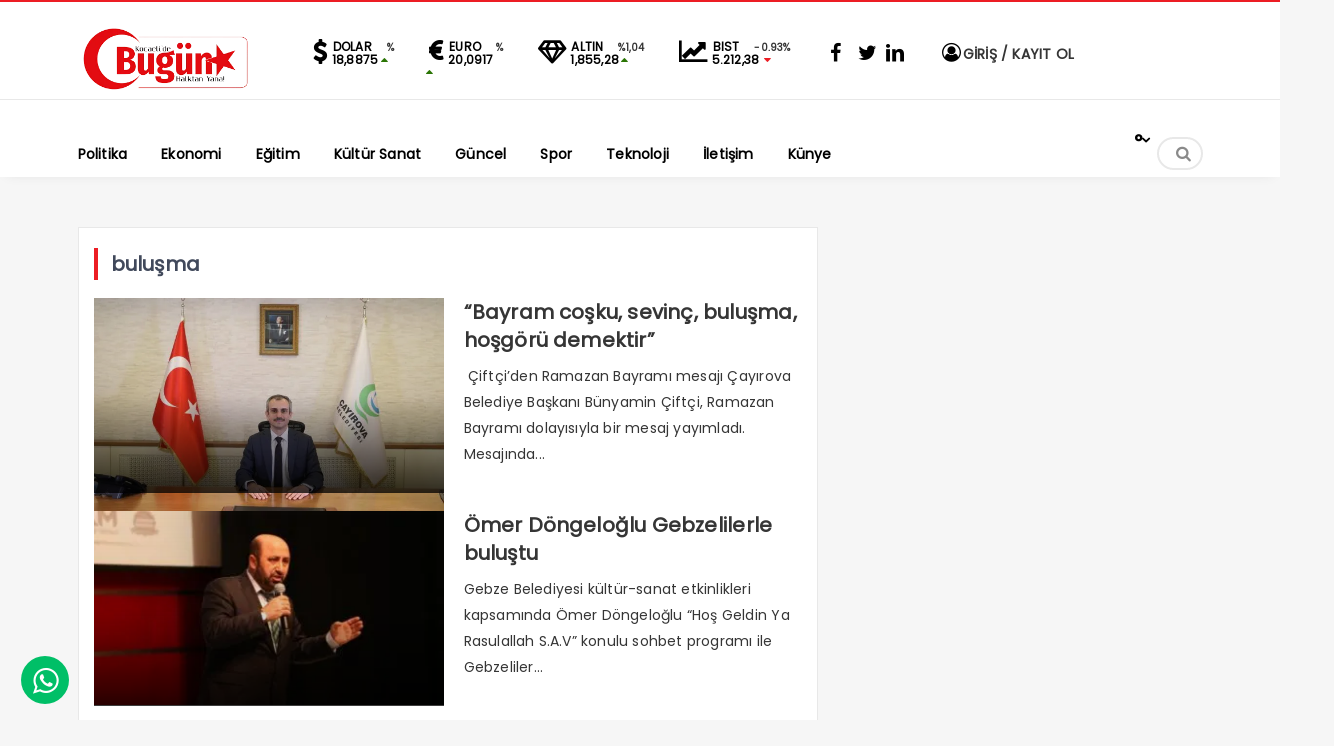

--- FILE ---
content_type: text/html; charset=UTF-8
request_url: https://www.kocaelidebugun.com/tag/bulusma
body_size: 16850
content:
<!DOCTYPE html>
<html lang="tr"><head><meta charset="UTF-8" /><script>if(navigator.userAgent.match(/MSIE|Internet Explorer/i)||navigator.userAgent.match(/Trident\/7\..*?rv:11/i)){var href=document.location.href;if(!href.match(/[?&]nowprocket/)){if(href.indexOf("?")==-1){if(href.indexOf("#")==-1){document.location.href=href+"?nowprocket=1"}else{document.location.href=href.replace("#","?nowprocket=1#")}}else{if(href.indexOf("#")==-1){document.location.href=href+"&nowprocket=1"}else{document.location.href=href.replace("#","&nowprocket=1#")}}}}</script><script>class RocketLazyLoadScripts{constructor(){this.triggerEvents=["keydown","mousedown","mousemove","touchmove","touchstart","touchend","wheel"],this.userEventHandler=this._triggerListener.bind(this),this.touchStartHandler=this._onTouchStart.bind(this),this.touchMoveHandler=this._onTouchMove.bind(this),this.touchEndHandler=this._onTouchEnd.bind(this),this.clickHandler=this._onClick.bind(this),this.interceptedClicks=[],window.addEventListener("pageshow",t=>{this.persisted=t.persisted}),window.addEventListener("DOMContentLoaded",()=>{this._preconnect3rdParties()}),this.delayedScripts={normal:[],async:[],defer:[]},this.trash=[],this.allJQueries=[]}_addUserInteractionListener(t){if(document.hidden){t._triggerListener();return}this.triggerEvents.forEach(e=>window.addEventListener(e,t.userEventHandler,{passive:!0})),window.addEventListener("touchstart",t.touchStartHandler,{passive:!0}),window.addEventListener("mousedown",t.touchStartHandler),document.addEventListener("visibilitychange",t.userEventHandler)}_removeUserInteractionListener(){this.triggerEvents.forEach(t=>window.removeEventListener(t,this.userEventHandler,{passive:!0})),document.removeEventListener("visibilitychange",this.userEventHandler)}_onTouchStart(t){"HTML"!==t.target.tagName&&(window.addEventListener("touchend",this.touchEndHandler),window.addEventListener("mouseup",this.touchEndHandler),window.addEventListener("touchmove",this.touchMoveHandler,{passive:!0}),window.addEventListener("mousemove",this.touchMoveHandler),t.target.addEventListener("click",this.clickHandler),this._renameDOMAttribute(t.target,"onclick","rocket-onclick"),this._pendingClickStarted())}_onTouchMove(t){window.removeEventListener("touchend",this.touchEndHandler),window.removeEventListener("mouseup",this.touchEndHandler),window.removeEventListener("touchmove",this.touchMoveHandler,{passive:!0}),window.removeEventListener("mousemove",this.touchMoveHandler),t.target.removeEventListener("click",this.clickHandler),this._renameDOMAttribute(t.target,"rocket-onclick","onclick"),this._pendingClickFinished()}_onTouchEnd(t){window.removeEventListener("touchend",this.touchEndHandler),window.removeEventListener("mouseup",this.touchEndHandler),window.removeEventListener("touchmove",this.touchMoveHandler,{passive:!0}),window.removeEventListener("mousemove",this.touchMoveHandler)}_onClick(t){t.target.removeEventListener("click",this.clickHandler),this._renameDOMAttribute(t.target,"rocket-onclick","onclick"),this.interceptedClicks.push(t),t.preventDefault(),t.stopPropagation(),t.stopImmediatePropagation(),this._pendingClickFinished()}_replayClicks(){window.removeEventListener("touchstart",this.touchStartHandler,{passive:!0}),window.removeEventListener("mousedown",this.touchStartHandler),this.interceptedClicks.forEach(t=>{t.target.dispatchEvent(new MouseEvent("click",{view:t.view,bubbles:!0,cancelable:!0}))})}_waitForPendingClicks(){return new Promise(t=>{this._isClickPending?this._pendingClickFinished=t:t()})}_pendingClickStarted(){this._isClickPending=!0}_pendingClickFinished(){this._isClickPending=!1}_renameDOMAttribute(t,e,r){t.hasAttribute&&t.hasAttribute(e)&&(event.target.setAttribute(r,event.target.getAttribute(e)),event.target.removeAttribute(e))}_triggerListener(){this._removeUserInteractionListener(this),"loading"===document.readyState?document.addEventListener("DOMContentLoaded",this._loadEverythingNow.bind(this)):this._loadEverythingNow()}_preconnect3rdParties(){let t=[];document.querySelectorAll("script[type=rocketlazyloadscript]").forEach(e=>{if(e.hasAttribute("src")){let r=new URL(e.src).origin;r!==location.origin&&t.push({src:r,crossOrigin:e.crossOrigin||"module"===e.getAttribute("data-rocket-type")})}}),t=[...new Map(t.map(t=>[JSON.stringify(t),t])).values()],this._batchInjectResourceHints(t,"preconnect")}async _loadEverythingNow(){this.lastBreath=Date.now(),this._delayEventListeners(this),this._delayJQueryReady(this),this._handleDocumentWrite(),this._registerAllDelayedScripts(),this._preloadAllScripts(),await this._loadScriptsFromList(this.delayedScripts.normal),await this._loadScriptsFromList(this.delayedScripts.defer),await this._loadScriptsFromList(this.delayedScripts.async);try{await this._triggerDOMContentLoaded(),await this._triggerWindowLoad()}catch(t){console.error(t)}window.dispatchEvent(new Event("rocket-allScriptsLoaded")),this._waitForPendingClicks().then(()=>{this._replayClicks()}),this._emptyTrash()}_registerAllDelayedScripts(){document.querySelectorAll("script[type=rocketlazyloadscript]").forEach(t=>{t.hasAttribute("data-rocket-src")?t.hasAttribute("async")&&!1!==t.async?this.delayedScripts.async.push(t):t.hasAttribute("defer")&&!1!==t.defer||"module"===t.getAttribute("data-rocket-type")?this.delayedScripts.defer.push(t):this.delayedScripts.normal.push(t):this.delayedScripts.normal.push(t)})}async _transformScript(t){return new Promise((await this._littleBreath(),navigator.userAgent.indexOf("Firefox/")>0||""===navigator.vendor)?e=>{let r=document.createElement("script");[...t.attributes].forEach(t=>{let e=t.nodeName;"type"!==e&&("data-rocket-type"===e&&(e="type"),"data-rocket-src"===e&&(e="src"),r.setAttribute(e,t.nodeValue))}),t.text&&(r.text=t.text),r.hasAttribute("src")?(r.addEventListener("load",e),r.addEventListener("error",e)):(r.text=t.text,e());try{t.parentNode.replaceChild(r,t)}catch(i){e()}}:async e=>{function r(){t.setAttribute("data-rocket-status","failed"),e()}try{let i=t.getAttribute("data-rocket-type"),n=t.getAttribute("data-rocket-src");t.text,i?(t.type=i,t.removeAttribute("data-rocket-type")):t.removeAttribute("type"),t.addEventListener("load",function r(){t.setAttribute("data-rocket-status","executed"),e()}),t.addEventListener("error",r),n?(t.removeAttribute("data-rocket-src"),t.src=n):t.src="data:text/javascript;base64,"+window.btoa(unescape(encodeURIComponent(t.text)))}catch(s){r()}})}async _loadScriptsFromList(t){let e=t.shift();return e&&e.isConnected?(await this._transformScript(e),this._loadScriptsFromList(t)):Promise.resolve()}_preloadAllScripts(){this._batchInjectResourceHints([...this.delayedScripts.normal,...this.delayedScripts.defer,...this.delayedScripts.async],"preload")}_batchInjectResourceHints(t,e){var r=document.createDocumentFragment();t.forEach(t=>{let i=t.getAttribute&&t.getAttribute("data-rocket-src")||t.src;if(i){let n=document.createElement("link");n.href=i,n.rel=e,"preconnect"!==e&&(n.as="script"),t.getAttribute&&"module"===t.getAttribute("data-rocket-type")&&(n.crossOrigin=!0),t.crossOrigin&&(n.crossOrigin=t.crossOrigin),t.integrity&&(n.integrity=t.integrity),r.appendChild(n),this.trash.push(n)}}),document.head.appendChild(r)}_delayEventListeners(t){let e={};function r(t,r){!function t(r){!e[r]&&(e[r]={originalFunctions:{add:r.addEventListener,remove:r.removeEventListener},eventsToRewrite:[]},r.addEventListener=function(){arguments[0]=i(arguments[0]),e[r].originalFunctions.add.apply(r,arguments)},r.removeEventListener=function(){arguments[0]=i(arguments[0]),e[r].originalFunctions.remove.apply(r,arguments)});function i(t){return e[r].eventsToRewrite.indexOf(t)>=0?"rocket-"+t:t}}(t),e[t].eventsToRewrite.push(r)}function i(t,e){let r=t[e];Object.defineProperty(t,e,{get:()=>r||function(){},set(i){t["rocket"+e]=r=i}})}r(document,"DOMContentLoaded"),r(window,"DOMContentLoaded"),r(window,"load"),r(window,"pageshow"),r(document,"readystatechange"),i(document,"onreadystatechange"),i(window,"onload"),i(window,"onpageshow")}_delayJQueryReady(t){let e;function r(r){if(r&&r.fn&&!t.allJQueries.includes(r)){r.fn.ready=r.fn.init.prototype.ready=function(e){return t.domReadyFired?e.bind(document)(r):document.addEventListener("rocket-DOMContentLoaded",()=>e.bind(document)(r)),r([])};let i=r.fn.on;r.fn.on=r.fn.init.prototype.on=function(){if(this[0]===window){function t(t){return t.split(" ").map(t=>"load"===t||0===t.indexOf("load.")?"rocket-jquery-load":t).join(" ")}"string"==typeof arguments[0]||arguments[0]instanceof String?arguments[0]=t(arguments[0]):"object"==typeof arguments[0]&&Object.keys(arguments[0]).forEach(e=>{delete Object.assign(arguments[0],{[t(e)]:arguments[0][e]})[e]})}return i.apply(this,arguments),this},t.allJQueries.push(r)}e=r}r(window.jQuery),Object.defineProperty(window,"jQuery",{get:()=>e,set(t){r(t)}})}async _triggerDOMContentLoaded(){this.domReadyFired=!0,await this._littleBreath(),document.dispatchEvent(new Event("rocket-DOMContentLoaded")),await this._littleBreath(),window.dispatchEvent(new Event("rocket-DOMContentLoaded")),await this._littleBreath(),document.dispatchEvent(new Event("rocket-readystatechange")),await this._littleBreath(),document.rocketonreadystatechange&&document.rocketonreadystatechange()}async _triggerWindowLoad(){await this._littleBreath(),window.dispatchEvent(new Event("rocket-load")),await this._littleBreath(),window.rocketonload&&window.rocketonload(),await this._littleBreath(),this.allJQueries.forEach(t=>t(window).trigger("rocket-jquery-load")),await this._littleBreath();let t=new Event("rocket-pageshow");t.persisted=this.persisted,window.dispatchEvent(t),await this._littleBreath(),window.rocketonpageshow&&window.rocketonpageshow({persisted:this.persisted})}_handleDocumentWrite(){let t=new Map;document.write=document.writeln=function(e){let r=document.currentScript;r||console.error("WPRocket unable to document.write this: "+e);let i=document.createRange(),n=r.parentElement,s=t.get(r);void 0===s&&(s=r.nextSibling,t.set(r,s));let a=document.createDocumentFragment();i.setStart(a,0),a.appendChild(i.createContextualFragment(e)),n.insertBefore(a,s)}}async _littleBreath(){Date.now()-this.lastBreath>45&&(await this._requestAnimFrame(),this.lastBreath=Date.now())}async _requestAnimFrame(){return document.hidden?new Promise(t=>setTimeout(t)):new Promise(t=>requestAnimationFrame(t))}_emptyTrash(){this.trash.forEach(t=>t.remove())}static run(){let t=new RocketLazyLoadScripts;t._addUserInteractionListener(t)}}RocketLazyLoadScripts.run();</script>

<meta name="viewport" content="width=device-width, initial-scale=1" />
<meta name="theme-color" content="#ec1d24" />
	
<title>  buluşma - Kocaelide Bugün</title><link rel="preload" as="style" href="https://fonts.googleapis.com/css2?family=Poppins&#038;display=swap" /><link rel="stylesheet" href="https://fonts.googleapis.com/css2?family=Poppins&#038;display=swap" media="print" onload="this.media='all'" /><noscript><link rel="stylesheet" href="https://fonts.googleapis.com/css2?family=Poppins&#038;display=swap" /></noscript><link rel="stylesheet" href="https://www.kocaelidebugun.com/wp-content/cache/min/1/3c775c420dbaad2e9726d3bcedfd4aee.css" media="all" data-minify="1" />

	
<!--<script type="rocketlazyloadscript">
WebFontConfig = {
    google: { families: [ 'Poppins:400,600,700:latin,latin-ext&display=swap','Poppins:400,400i,600,700:latin,latin-ext&display=swap' ] }
  };
</script>-->
<link rel="shortcut icon" href="https://www.kocaelidebugun.com/wp-content/uploads/bu-gun.ico" type="image/x-icon" /><link rel="dns-prefetch" href="https://www.google-analytics.com"/>

<link rel="alternate" type="application/rss+xml" title="Kocaelide Bugün RSS Feed" href="https://www.kocaelidebugun.com/feed" />
<link rel="pingback" href="https://www.kocaelidebugun.com/xmlrpc.php" />
<!--[if lt IE 9]><script src="https://www.kocaelidebugun.com/wp-content/themes/vadieslem/js/html5.js"></script><![endif]-->
<script type="rocketlazyloadscript" data-minify="1" data-rocket-src="https://www.kocaelidebugun.com/wp-content/cache/min/1/wp-content/themes/vadieslem/js/jquery.js?ver=1739841222" defer></script>
<script type="rocketlazyloadscript" async data-rocket-src="https://pagead2.googlesyndication.com/pagead/js/adsbygoogle.js?client=ca-pub-6902081295373886"
     crossorigin="anonymous"></script><meta name='robots' content='max-image-preview:large' />
	<style>img:is([sizes="auto" i], [sizes^="auto," i]) { contain-intrinsic-size: 3000px 1500px }</style>
	<link href='https://fonts.gstatic.com' crossorigin rel='preconnect' />
<link rel="alternate" type="application/rss+xml" title="Kocaelide Bugün &raquo; buluşma etiket akışı" href="https://www.kocaelidebugun.com/tag/bulusma/feed" />

<style id='TemaVadisi_custom_css-inline-css' type='text/css'>
body {font-family:'Poppins', sans-serif;font-size:16px;}a {font-family:'Poppins', sans-serif;}.yazar .adi, .yazar_adi, .yz_devami, .gazete_sayfalari .active, .gunluklist .aktif .nsayi, .gunluklist .aktif .nbas, .kalan_vakit .digit, .kalan_vakit .dash_title {color:#ec1d24;}h1, h2, h3, h4, h5, h6 {font-family:'Poppins', serif;}textarea:active, textarea:focus, .cat_baslik h1, .yanbaslik, .single_title h1, .ilgili_bas, .gazete_title, .sablon_title, .ligAdi {border-color:#ec1d24 !important;}.gazete-link, .sayfalama .page-numbers.current, .sayfalama .page-numbers:hover, .yazikat a, #girisyap h3.kayit, .yazisayfalama .current, .yazisayfalama a:hover, .vakitmenu-container, .head_gmenu ul>li:hover, .head_gmenu ul>li:hover a, .head_gmenu ul>li:hover i, .head_gmenu ul>li:hover strong {background-color:#ec1d24;}input[type=text]:active, input[type=url]:active, input[type=tel]:active, input[type=email]:active,input[type=search]:active, input[type=text]:focus, input[type=url]:focus, input[type=tel]:focus, input[type=email]:focus, input[type=search]:focus, input[type=password]:focus,[type="number"]:hover {border-color:#ec1d24 !important;}#head {background-color:#ffffff;}.hava_durumu select {background-color:#ffffff;}#navmenu a {font-family:'Poppins', serif;color:#444444;}#navmenu a:hover {color:#ec1d24 !important;}.sf-menu a:hover {border-top-color:#ec1d24;}.commentlist li.comment-author-admin .fn:before {color:#ec1d24;}.comment-pagination .page-numbers:hover, .comment-pagination .current {background:#ec1d24;}.kanal_list li.active, .kanal_list li:hover {border-left-color:#ec1d24;background:#fff;}#footer {background:#fff;color:#353535;}#footer a {color:#353535;}#yukari {background:#ec1d24;}#yukari:hover .icon-up {color:#ec1d24;}
</style>

<style id='classic-theme-styles-inline-css' type='text/css'>
/*! This file is auto-generated */
.wp-block-button__link{color:#fff;background-color:#32373c;border-radius:9999px;box-shadow:none;text-decoration:none;padding:calc(.667em + 2px) calc(1.333em + 2px);font-size:1.125em}.wp-block-file__button{background:#32373c;color:#fff;text-decoration:none}
</style>
<style id='global-styles-inline-css' type='text/css'>
:root{--wp--preset--aspect-ratio--square: 1;--wp--preset--aspect-ratio--4-3: 4/3;--wp--preset--aspect-ratio--3-4: 3/4;--wp--preset--aspect-ratio--3-2: 3/2;--wp--preset--aspect-ratio--2-3: 2/3;--wp--preset--aspect-ratio--16-9: 16/9;--wp--preset--aspect-ratio--9-16: 9/16;--wp--preset--color--black: #000000;--wp--preset--color--cyan-bluish-gray: #abb8c3;--wp--preset--color--white: #ffffff;--wp--preset--color--pale-pink: #f78da7;--wp--preset--color--vivid-red: #cf2e2e;--wp--preset--color--luminous-vivid-orange: #ff6900;--wp--preset--color--luminous-vivid-amber: #fcb900;--wp--preset--color--light-green-cyan: #7bdcb5;--wp--preset--color--vivid-green-cyan: #00d084;--wp--preset--color--pale-cyan-blue: #8ed1fc;--wp--preset--color--vivid-cyan-blue: #0693e3;--wp--preset--color--vivid-purple: #9b51e0;--wp--preset--gradient--vivid-cyan-blue-to-vivid-purple: linear-gradient(135deg,rgba(6,147,227,1) 0%,rgb(155,81,224) 100%);--wp--preset--gradient--light-green-cyan-to-vivid-green-cyan: linear-gradient(135deg,rgb(122,220,180) 0%,rgb(0,208,130) 100%);--wp--preset--gradient--luminous-vivid-amber-to-luminous-vivid-orange: linear-gradient(135deg,rgba(252,185,0,1) 0%,rgba(255,105,0,1) 100%);--wp--preset--gradient--luminous-vivid-orange-to-vivid-red: linear-gradient(135deg,rgba(255,105,0,1) 0%,rgb(207,46,46) 100%);--wp--preset--gradient--very-light-gray-to-cyan-bluish-gray: linear-gradient(135deg,rgb(238,238,238) 0%,rgb(169,184,195) 100%);--wp--preset--gradient--cool-to-warm-spectrum: linear-gradient(135deg,rgb(74,234,220) 0%,rgb(151,120,209) 20%,rgb(207,42,186) 40%,rgb(238,44,130) 60%,rgb(251,105,98) 80%,rgb(254,248,76) 100%);--wp--preset--gradient--blush-light-purple: linear-gradient(135deg,rgb(255,206,236) 0%,rgb(152,150,240) 100%);--wp--preset--gradient--blush-bordeaux: linear-gradient(135deg,rgb(254,205,165) 0%,rgb(254,45,45) 50%,rgb(107,0,62) 100%);--wp--preset--gradient--luminous-dusk: linear-gradient(135deg,rgb(255,203,112) 0%,rgb(199,81,192) 50%,rgb(65,88,208) 100%);--wp--preset--gradient--pale-ocean: linear-gradient(135deg,rgb(255,245,203) 0%,rgb(182,227,212) 50%,rgb(51,167,181) 100%);--wp--preset--gradient--electric-grass: linear-gradient(135deg,rgb(202,248,128) 0%,rgb(113,206,126) 100%);--wp--preset--gradient--midnight: linear-gradient(135deg,rgb(2,3,129) 0%,rgb(40,116,252) 100%);--wp--preset--font-size--small: 13px;--wp--preset--font-size--medium: 20px;--wp--preset--font-size--large: 36px;--wp--preset--font-size--x-large: 42px;--wp--preset--spacing--20: 0.44rem;--wp--preset--spacing--30: 0.67rem;--wp--preset--spacing--40: 1rem;--wp--preset--spacing--50: 1.5rem;--wp--preset--spacing--60: 2.25rem;--wp--preset--spacing--70: 3.38rem;--wp--preset--spacing--80: 5.06rem;--wp--preset--shadow--natural: 6px 6px 9px rgba(0, 0, 0, 0.2);--wp--preset--shadow--deep: 12px 12px 50px rgba(0, 0, 0, 0.4);--wp--preset--shadow--sharp: 6px 6px 0px rgba(0, 0, 0, 0.2);--wp--preset--shadow--outlined: 6px 6px 0px -3px rgba(255, 255, 255, 1), 6px 6px rgba(0, 0, 0, 1);--wp--preset--shadow--crisp: 6px 6px 0px rgba(0, 0, 0, 1);}:where(.is-layout-flex){gap: 0.5em;}:where(.is-layout-grid){gap: 0.5em;}body .is-layout-flex{display: flex;}.is-layout-flex{flex-wrap: wrap;align-items: center;}.is-layout-flex > :is(*, div){margin: 0;}body .is-layout-grid{display: grid;}.is-layout-grid > :is(*, div){margin: 0;}:where(.wp-block-columns.is-layout-flex){gap: 2em;}:where(.wp-block-columns.is-layout-grid){gap: 2em;}:where(.wp-block-post-template.is-layout-flex){gap: 1.25em;}:where(.wp-block-post-template.is-layout-grid){gap: 1.25em;}.has-black-color{color: var(--wp--preset--color--black) !important;}.has-cyan-bluish-gray-color{color: var(--wp--preset--color--cyan-bluish-gray) !important;}.has-white-color{color: var(--wp--preset--color--white) !important;}.has-pale-pink-color{color: var(--wp--preset--color--pale-pink) !important;}.has-vivid-red-color{color: var(--wp--preset--color--vivid-red) !important;}.has-luminous-vivid-orange-color{color: var(--wp--preset--color--luminous-vivid-orange) !important;}.has-luminous-vivid-amber-color{color: var(--wp--preset--color--luminous-vivid-amber) !important;}.has-light-green-cyan-color{color: var(--wp--preset--color--light-green-cyan) !important;}.has-vivid-green-cyan-color{color: var(--wp--preset--color--vivid-green-cyan) !important;}.has-pale-cyan-blue-color{color: var(--wp--preset--color--pale-cyan-blue) !important;}.has-vivid-cyan-blue-color{color: var(--wp--preset--color--vivid-cyan-blue) !important;}.has-vivid-purple-color{color: var(--wp--preset--color--vivid-purple) !important;}.has-black-background-color{background-color: var(--wp--preset--color--black) !important;}.has-cyan-bluish-gray-background-color{background-color: var(--wp--preset--color--cyan-bluish-gray) !important;}.has-white-background-color{background-color: var(--wp--preset--color--white) !important;}.has-pale-pink-background-color{background-color: var(--wp--preset--color--pale-pink) !important;}.has-vivid-red-background-color{background-color: var(--wp--preset--color--vivid-red) !important;}.has-luminous-vivid-orange-background-color{background-color: var(--wp--preset--color--luminous-vivid-orange) !important;}.has-luminous-vivid-amber-background-color{background-color: var(--wp--preset--color--luminous-vivid-amber) !important;}.has-light-green-cyan-background-color{background-color: var(--wp--preset--color--light-green-cyan) !important;}.has-vivid-green-cyan-background-color{background-color: var(--wp--preset--color--vivid-green-cyan) !important;}.has-pale-cyan-blue-background-color{background-color: var(--wp--preset--color--pale-cyan-blue) !important;}.has-vivid-cyan-blue-background-color{background-color: var(--wp--preset--color--vivid-cyan-blue) !important;}.has-vivid-purple-background-color{background-color: var(--wp--preset--color--vivid-purple) !important;}.has-black-border-color{border-color: var(--wp--preset--color--black) !important;}.has-cyan-bluish-gray-border-color{border-color: var(--wp--preset--color--cyan-bluish-gray) !important;}.has-white-border-color{border-color: var(--wp--preset--color--white) !important;}.has-pale-pink-border-color{border-color: var(--wp--preset--color--pale-pink) !important;}.has-vivid-red-border-color{border-color: var(--wp--preset--color--vivid-red) !important;}.has-luminous-vivid-orange-border-color{border-color: var(--wp--preset--color--luminous-vivid-orange) !important;}.has-luminous-vivid-amber-border-color{border-color: var(--wp--preset--color--luminous-vivid-amber) !important;}.has-light-green-cyan-border-color{border-color: var(--wp--preset--color--light-green-cyan) !important;}.has-vivid-green-cyan-border-color{border-color: var(--wp--preset--color--vivid-green-cyan) !important;}.has-pale-cyan-blue-border-color{border-color: var(--wp--preset--color--pale-cyan-blue) !important;}.has-vivid-cyan-blue-border-color{border-color: var(--wp--preset--color--vivid-cyan-blue) !important;}.has-vivid-purple-border-color{border-color: var(--wp--preset--color--vivid-purple) !important;}.has-vivid-cyan-blue-to-vivid-purple-gradient-background{background: var(--wp--preset--gradient--vivid-cyan-blue-to-vivid-purple) !important;}.has-light-green-cyan-to-vivid-green-cyan-gradient-background{background: var(--wp--preset--gradient--light-green-cyan-to-vivid-green-cyan) !important;}.has-luminous-vivid-amber-to-luminous-vivid-orange-gradient-background{background: var(--wp--preset--gradient--luminous-vivid-amber-to-luminous-vivid-orange) !important;}.has-luminous-vivid-orange-to-vivid-red-gradient-background{background: var(--wp--preset--gradient--luminous-vivid-orange-to-vivid-red) !important;}.has-very-light-gray-to-cyan-bluish-gray-gradient-background{background: var(--wp--preset--gradient--very-light-gray-to-cyan-bluish-gray) !important;}.has-cool-to-warm-spectrum-gradient-background{background: var(--wp--preset--gradient--cool-to-warm-spectrum) !important;}.has-blush-light-purple-gradient-background{background: var(--wp--preset--gradient--blush-light-purple) !important;}.has-blush-bordeaux-gradient-background{background: var(--wp--preset--gradient--blush-bordeaux) !important;}.has-luminous-dusk-gradient-background{background: var(--wp--preset--gradient--luminous-dusk) !important;}.has-pale-ocean-gradient-background{background: var(--wp--preset--gradient--pale-ocean) !important;}.has-electric-grass-gradient-background{background: var(--wp--preset--gradient--electric-grass) !important;}.has-midnight-gradient-background{background: var(--wp--preset--gradient--midnight) !important;}.has-small-font-size{font-size: var(--wp--preset--font-size--small) !important;}.has-medium-font-size{font-size: var(--wp--preset--font-size--medium) !important;}.has-large-font-size{font-size: var(--wp--preset--font-size--large) !important;}.has-x-large-font-size{font-size: var(--wp--preset--font-size--x-large) !important;}
:where(.wp-block-post-template.is-layout-flex){gap: 1.25em;}:where(.wp-block-post-template.is-layout-grid){gap: 1.25em;}
:where(.wp-block-columns.is-layout-flex){gap: 2em;}:where(.wp-block-columns.is-layout-grid){gap: 2em;}
:root :where(.wp-block-pullquote){font-size: 1.5em;line-height: 1.6;}
</style>



<style id='wp-polls-inline-css' type='text/css'>
.wp-polls .pollbar {
	margin: 1px;
	font-size: 6px;
	line-height: 8px;
	height: 8px;
	background: #cc0000;
	border: 1px solid #cc0000;
}

</style>
<style id='akismet-widget-style-inline-css' type='text/css'>

			.a-stats {
				--akismet-color-mid-green: #357b49;
				--akismet-color-white: #fff;
				--akismet-color-light-grey: #f6f7f7;

				max-width: 350px;
				width: auto;
			}

			.a-stats * {
				all: unset;
				box-sizing: border-box;
			}

			.a-stats strong {
				font-weight: 600;
			}

			.a-stats a.a-stats__link,
			.a-stats a.a-stats__link:visited,
			.a-stats a.a-stats__link:active {
				background: var(--akismet-color-mid-green);
				border: none;
				box-shadow: none;
				border-radius: 8px;
				color: var(--akismet-color-white);
				cursor: pointer;
				display: block;
				font-family: -apple-system, BlinkMacSystemFont, 'Segoe UI', 'Roboto', 'Oxygen-Sans', 'Ubuntu', 'Cantarell', 'Helvetica Neue', sans-serif;
				font-weight: 500;
				padding: 12px;
				text-align: center;
				text-decoration: none;
				transition: all 0.2s ease;
			}

			/* Extra specificity to deal with TwentyTwentyOne focus style */
			.widget .a-stats a.a-stats__link:focus {
				background: var(--akismet-color-mid-green);
				color: var(--akismet-color-white);
				text-decoration: none;
			}

			.a-stats a.a-stats__link:hover {
				filter: brightness(110%);
				box-shadow: 0 4px 12px rgba(0, 0, 0, 0.06), 0 0 2px rgba(0, 0, 0, 0.16);
			}

			.a-stats .count {
				color: var(--akismet-color-white);
				display: block;
				font-size: 1.5em;
				line-height: 1.4;
				padding: 0 13px;
				white-space: nowrap;
			}
		
</style>
<style id='rocket-lazyload-inline-css' type='text/css'>
.rll-youtube-player{position:relative;padding-bottom:56.23%;height:0;overflow:hidden;max-width:100%;}.rll-youtube-player:focus-within{outline: 2px solid currentColor;outline-offset: 5px;}.rll-youtube-player iframe{position:absolute;top:0;left:0;width:100%;height:100%;z-index:100;background:0 0}.rll-youtube-player img{bottom:0;display:block;left:0;margin:auto;max-width:100%;width:100%;position:absolute;right:0;top:0;border:none;height:auto;-webkit-transition:.4s all;-moz-transition:.4s all;transition:.4s all}.rll-youtube-player img:hover{-webkit-filter:brightness(75%)}.rll-youtube-player .play{height:100%;width:100%;left:0;top:0;position:absolute;background:url(https://www.kocaelidebugun.com/wp-content/plugins/wp-rocket/assets/img/youtube.png) no-repeat center;background-color: transparent !important;cursor:pointer;border:none;}
</style>
<script type="rocketlazyloadscript" data-rocket-src="https://www.kocaelidebugun.com/wp-includes/js/tinymce/tinymce.min.js" id="wp-tinymce-root-js" defer></script>
<script type="rocketlazyloadscript" data-rocket-src="https://www.kocaelidebugun.com/wp-includes/js/tinymce/plugins/compat3x/plugin.min.js" id="wp-tinymce-js" defer></script>
<script type="rocketlazyloadscript">document.createElement( "picture" );if(!window.HTMLPictureElement && document.addEventListener) {window.addEventListener("DOMContentLoaded", function() {var s = document.createElement("script");s.src = "https://www.kocaelidebugun.com/wp-content/plugins/webp-express/js/picturefill.min.js";document.body.appendChild(s);});}</script><link rel="icon" href="https://www.kocaelidebugun.com/wp-content/uploads/cropped-w-logo-blue-1-32x32.png" sizes="32x32" />
<link rel="icon" href="https://www.kocaelidebugun.com/wp-content/uploads/cropped-w-logo-blue-1-192x192.png" sizes="192x192" />
<link rel="apple-touch-icon" href="https://www.kocaelidebugun.com/wp-content/uploads/cropped-w-logo-blue-1-180x180.png" />
<meta name="msapplication-TileImage" content="https://www.kocaelidebugun.com/wp-content/uploads/cropped-w-logo-blue-1-270x270.png" />
		<style type="text/css" id="wp-custom-css">
			.anamanset .haberimg {
    max-height: 411px;
}		</style>
		<noscript><style id="rocket-lazyload-nojs-css">.rll-youtube-player, [data-lazy-src]{display:none !important;}</style></noscript></head>
<body class="archive tag tag-bulusma tag-2066">
<!--<div class="loader-wrapper">
	<span class="loader">
		<span class="loader-inner"></span>
	</span>
</div>-->
<header id="head">
<div class="container">
	<div class="row">
	<div class="col-12">
		<div class="headerust">
		<div id="logo">
<div>	<a href="https://www.kocaelidebugun.com" title="Kocaelide Bugün">
		<picture><source data-lazy-srcset="https://www.kocaelidebugun.com/wp-content/webp-express/webp-images/uploads/Mel-removebg-preview-removebg-preview.png.webp" type="image/webp"><img src="data:image/svg+xml,%3Csvg%20xmlns='http://www.w3.org/2000/svg'%20viewBox='0%200%200%200'%3E%3C/svg%3E" alt="Kocaelide Bugün" class="webpexpress-processed" data-lazy-src="https://www.kocaelidebugun.com/wp-content/uploads/Mel-removebg-preview-removebg-preview.png"><noscript><img src="https://www.kocaelidebugun.com/wp-content/uploads/Mel-removebg-preview-removebg-preview.png" alt="Kocaelide Bugün" class="webpexpress-processed"></noscript></picture>
	</a>
</div>		</div>
			<div class="head_kurlar mbdn">
			<div class="kuritem"><span class="kurAdi dolar">DOLAR</span><span class="kuricon">%</span><span class="kurTl">18,8875<i class="icon-up-dir"></i></span></div><div class="kuritem"><span class="kurAdi euro">EURO</span><span class="kuricon">%</span><span class="kurTl">20,0917<i class="icon-up-dir"></i></span></div><div class="kuritem"><span class="kurAdi altin">ALTIN</span><span class="kuricon">%1,04</span><span class="kurTl">1,855,28<i class="icon-up-dir"></i></span></div><div class="kuritem"><span class="kurAdi bist">BIST</span><span class="kuricon">-0.93%</span><span class="kurTl">5.212,38<i class="icon-down-dir"></i></span></div>
		</div>
				<div class="head_sosyal mbdn">
			<div class="sosyal_profil"><a href="https://www.facebook.com/kocaelidebugun" target="_blank"><i class="icon-facebook"></i></a><a href="https://twitter.com/kocaelidebugun" target="_blank"><i class="icon-twitter"></i></a><a href="https://www.linkedin.com/kocaelidebugun" target="_blank"><i class="icon-linkedin-1"></i></a></div>		</div>
				<div class="head_uyeol mbdn">
			<ul>
	<li>
	<a class="girisyap" href="#girisyap"><i class="icon-user-circle-o"></i>  GİRİŞ / KAYIT OL</a>
	</li>
</ul>		</div>
			</div>

	<a class="mobnav_bar" href="#"><div>MENÜ</div></a>
	<div class="mobil_menu">
		<div class="head_uyeol">
			<ul>
	<li>
	<a class="girisyap" href="#girisyap"><i class="icon-user-circle-o"></i>  GİRİŞ / KAYIT OL</a>
	</li>
</ul>		</div>
		<div class="hava_durumlari">
	<div class="hava-durum">
		<i class="wi-"></i>
		<div class="d-flex flex-column">
			<div class="hava-sehir">
				<span></span>
			</div>
			<div class="derece-status">
				<span class="hava-derece">°</span>
				<span class="hava-status"></span>
			</div>
		</div>
	</div>
	<div class="tumsehirler" style="opacity:0;transform:translateY(18px);visibility:hidden;">
		<input type="text" placeholder="Şehir ismi girin" id="sehirara" />
		<ol class="sehir_ol">
			<li onclick="getWeather(1)">Adana</li>
			<li onclick="getWeather(2)">Adıyaman</li>
			<li onclick="getWeather(3)">Afyonkarahisar</li>
			<li onclick="getWeather(4)">Ağrı</li>
			<li onclick="getWeather(5)">Amasya</li>
			<li onclick="getWeather(6)">Ankara</li>
			<li onclick="getWeather(7)">Antalya</li>
			<li onclick="getWeather(8)">Artvin</li>
			<li onclick="getWeather(9)">Aydın</li>
			<li onclick="getWeather(10)">Balıkesir</li>
			<li onclick="getWeather(11)">Bilecik</li>
			<li onclick="getWeather(12)">Bingöl</li>
			<li onclick="getWeather(13)">Bitlis</li>
			<li onclick="getWeather(14)">Bolu</li>
			<li onclick="getWeather(15)">Burdur</li>
			<li onclick="getWeather(16)">Bursa</li>
			<li onclick="getWeather(17)">Çanakkale</li>
			<li onclick="getWeather(18)">Çankırı</li>
			<li onclick="getWeather(19)">Çorum</li>
			<li onclick="getWeather(20)">Denizli</li>
			<li onclick="getWeather(21)">Diyarbakır</li>
			<li onclick="getWeather(22)">Edirne</li>
			<li onclick="getWeather(23)">Elazığ</li>
			<li onclick="getWeather(24)">Erzincan</li>
			<li onclick="getWeather(25)">Erzurum</li>
			<li onclick="getWeather(26)">Eskişehir</li>
			<li onclick="getWeather(27)">Gaziantep</li>
			<li onclick="getWeather(28)">Giresun</li>
			<li onclick="getWeather(29)">Gümüşhane</li>
			<li onclick="getWeather(30)">Hakkâri</li>
			<li onclick="getWeather(31)">Hatay</li>
			<li onclick="getWeather(32)">Isparta</li>
			<li onclick="getWeather(33)">Mersin</li>
			<li onclick="getWeather(34)">istanbul</li>
			<li onclick="getWeather(35)">izmir</li>
			<li onclick="getWeather(36)">Kars</li>
			<li onclick="getWeather(37)">Kastamonu</li>
			<li onclick="getWeather(38)">Kayseri</li>
			<li onclick="getWeather(39)">Kırklareli</li>
			<li onclick="getWeather(40)">Kırşehir</li>
			<li onclick="getWeather(41)">Kocaeli</li>
			<li onclick="getWeather(42)">Konya</li>
			<li onclick="getWeather(43)">Kütahya</li>
			<li onclick="getWeather(44)">Malatya</li>
			<li onclick="getWeather(45)">Manisa</li>
			<li onclick="getWeather(46)">Kahramanmaraş</li>
			<li onclick="getWeather(47)">Mardin</li>
			<li onclick="getWeather(48)">Muğla</li>
			<li onclick="getWeather(49)">Muş</li>
			<li onclick="getWeather(50)">Nevşehir</li>
			<li onclick="getWeather(51)">Niğde</li>
			<li onclick="getWeather(52)">Ordu</li>
			<li onclick="getWeather(53)">Rize</li>
			<li onclick="getWeather(54)">Sakarya</li>
			<li onclick="getWeather(55)">Samsun</li>
			<li onclick="getWeather(56)">Siirt</li>
			<li onclick="getWeather(57)">Sinop</li>
			<li onclick="getWeather(58)">Sivas</li>
			<li onclick="getWeather(59)">Tekirdağ</li>
			<li onclick="getWeather(60)">Tokat</li>
			<li onclick="getWeather(61)">Trabzon</li>
			<li onclick="getWeather(62)">Tunceli</li>
			<li onclick="getWeather(63)">Şanlıurfa</li>
			<li onclick="getWeather(64)">Uşak</li>
			<li onclick="getWeather(65)">Van</li>
			<li onclick="getWeather(66)">Yozgat</li>
			<li onclick="getWeather(67)">Zonguldak</li>
			<li onclick="getWeather(68)">Aksaray</li>
			<li onclick="getWeather(69)">Bayburt</li>
			<li onclick="getWeather(70)">Karaman</li>
			<li onclick="getWeather(71)">Kırıkkale</li>
			<li onclick="getWeather(72)">Batman</li>
			<li onclick="getWeather(73)">Şırnak</li>
			<li onclick="getWeather(74)">Bartın</li>
			<li onclick="getWeather(75)">Ardahan</li>
			<li onclick="getWeather(76)">Iğdır</li>
			<li onclick="getWeather(77)">Yalova</li>
			<li onclick="getWeather(78)">Karabük</li>
			<li onclick="getWeather(79)">Kilis</li>
			<li onclick="getWeather(80)">Osmaniye</li>
			<li onclick="getWeather(81)">Düzce</li>
		</ol>
	</div>
</div>		<div class="head_kurlar">
			<div class="kuritem"><span class="kurAdi dolar">DOLAR</span><span class="kuricon">%</span><span class="kurTl">18,8875<i class="icon-up-dir"></i></span></div><div class="kuritem"><span class="kurAdi euro">EURO</span><span class="kuricon">%</span><span class="kurTl">20,0917<i class="icon-up-dir"></i></span></div><div class="kuritem"><span class="kurAdi altin">ALTIN</span><span class="kuricon">%1,04</span><span class="kurTl">1,855,28<i class="icon-up-dir"></i></span></div><div class="kuritem"><span class="kurAdi bist">BIST</span><span class="kuricon">-0.93%</span><span class="kurTl">5.212,38<i class="icon-down-dir"></i></span></div>
		</div>		
		<div class="clear"></div>
<ul id="menu-ust" class="sf-menu"><li class="menu-item current-menu-item current_page_item"><a href=https://www.kocaelidebugun.com/wp-admin/nav-menus.php>Yeni bir menü ayarlamak için tıklayınız.</a></li></ul>		<div class="head_sosyal">
			<div class="sosyal_profil"><a href="https://www.facebook.com/kocaelidebugun" target="_blank"><i class="icon-facebook"></i></a><a href="https://twitter.com/kocaelidebugun" target="_blank"><i class="icon-twitter"></i></a><a href="https://www.linkedin.com/kocaelidebugun" target="_blank"><i class="icon-linkedin-1"></i></a></div>		</div>
	</div>

		<div id="navmenu">
	<a class="stiky_logo" href="https://www.kocaelidebugun.com" title="Kocaelide Bugün">
		<picture><source data-lazy-srcset="https://www.kocaelidebugun.com/wp-content/webp-express/webp-images/uploads/Mel-removebg-preview-removebg-preview.png.webp" type="image/webp"><img src="data:image/svg+xml,%3Csvg%20xmlns='http://www.w3.org/2000/svg'%20viewBox='0%200%20100%200'%3E%3C/svg%3E" alt="Kocaelide Bugün" width="100" class="webpexpress-processed" data-lazy-src="https://www.kocaelidebugun.com/wp-content/uploads/Mel-removebg-preview-removebg-preview.png"><noscript><img src="https://www.kocaelidebugun.com/wp-content/uploads/Mel-removebg-preview-removebg-preview.png" alt="Kocaelide Bugün" width="100" class="webpexpress-processed"></noscript></picture>
	</a>
		<nav>
<ul id="anamenu" class="sf-menu"><li id="menu-item-61558" class="menu-item menu-item-type-taxonomy menu-item-object-category"><a href="https://www.kocaelidebugun.com/kategori/politika"><span>Politika</span></a></li>
<li id="menu-item-61559" class="menu-item menu-item-type-taxonomy menu-item-object-category"><a href="https://www.kocaelidebugun.com/kategori/ekonomi"><span>Ekonomi</span></a></li>
<li id="menu-item-61560" class="menu-item menu-item-type-taxonomy menu-item-object-category"><a href="https://www.kocaelidebugun.com/kategori/egitim"><span>Eğitim</span></a></li>
<li id="menu-item-61561" class="menu-item menu-item-type-taxonomy menu-item-object-category"><a href="https://www.kocaelidebugun.com/kategori/kultur-sanat"><span>Kültür Sanat</span></a></li>
<li id="menu-item-61562" class="menu-item menu-item-type-taxonomy menu-item-object-category"><a href="https://www.kocaelidebugun.com/kategori/guncel"><span>Güncel</span></a></li>
<li id="menu-item-61563" class="menu-item menu-item-type-taxonomy menu-item-object-category"><a href="https://www.kocaelidebugun.com/kategori/spor"><span>Spor</span></a></li>
<li id="menu-item-61564" class="menu-item menu-item-type-taxonomy menu-item-object-category"><a href="https://www.kocaelidebugun.com/kategori/teknoloji"><span>Teknoloji</span></a></li>
<li id="menu-item-61528" class="menu-item menu-item-type-post_type menu-item-object-page"><a href="https://www.kocaelidebugun.com/iletisim"><span>İletişim</span></a></li>
<li id="menu-item-61529" class="menu-item menu-item-type-post_type menu-item-object-page"><a href="https://www.kocaelidebugun.com/kunye"><span>Künye</span></a></li>
</ul><div class="mbdn">
	<div class="hava_durumlari">
	<div class="hava-durum">
		<i class="wi-"></i>
		<div class="d-flex flex-column">
			<div class="hava-sehir">
				<span></span>
			</div>
			<div class="derece-status">
				<span class="hava-derece">°</span>
				<span class="hava-status"></span>
			</div>
		</div>
	</div>
	<div class="tumsehirler" style="opacity:0;transform:translateY(18px);visibility:hidden;">
		<input type="text" placeholder="Şehir ismi girin" id="sehirara" />
		<ol class="sehir_ol">
			<li onclick="getWeather(1)">Adana</li>
			<li onclick="getWeather(2)">Adıyaman</li>
			<li onclick="getWeather(3)">Afyonkarahisar</li>
			<li onclick="getWeather(4)">Ağrı</li>
			<li onclick="getWeather(5)">Amasya</li>
			<li onclick="getWeather(6)">Ankara</li>
			<li onclick="getWeather(7)">Antalya</li>
			<li onclick="getWeather(8)">Artvin</li>
			<li onclick="getWeather(9)">Aydın</li>
			<li onclick="getWeather(10)">Balıkesir</li>
			<li onclick="getWeather(11)">Bilecik</li>
			<li onclick="getWeather(12)">Bingöl</li>
			<li onclick="getWeather(13)">Bitlis</li>
			<li onclick="getWeather(14)">Bolu</li>
			<li onclick="getWeather(15)">Burdur</li>
			<li onclick="getWeather(16)">Bursa</li>
			<li onclick="getWeather(17)">Çanakkale</li>
			<li onclick="getWeather(18)">Çankırı</li>
			<li onclick="getWeather(19)">Çorum</li>
			<li onclick="getWeather(20)">Denizli</li>
			<li onclick="getWeather(21)">Diyarbakır</li>
			<li onclick="getWeather(22)">Edirne</li>
			<li onclick="getWeather(23)">Elazığ</li>
			<li onclick="getWeather(24)">Erzincan</li>
			<li onclick="getWeather(25)">Erzurum</li>
			<li onclick="getWeather(26)">Eskişehir</li>
			<li onclick="getWeather(27)">Gaziantep</li>
			<li onclick="getWeather(28)">Giresun</li>
			<li onclick="getWeather(29)">Gümüşhane</li>
			<li onclick="getWeather(30)">Hakkâri</li>
			<li onclick="getWeather(31)">Hatay</li>
			<li onclick="getWeather(32)">Isparta</li>
			<li onclick="getWeather(33)">Mersin</li>
			<li onclick="getWeather(34)">istanbul</li>
			<li onclick="getWeather(35)">izmir</li>
			<li onclick="getWeather(36)">Kars</li>
			<li onclick="getWeather(37)">Kastamonu</li>
			<li onclick="getWeather(38)">Kayseri</li>
			<li onclick="getWeather(39)">Kırklareli</li>
			<li onclick="getWeather(40)">Kırşehir</li>
			<li onclick="getWeather(41)">Kocaeli</li>
			<li onclick="getWeather(42)">Konya</li>
			<li onclick="getWeather(43)">Kütahya</li>
			<li onclick="getWeather(44)">Malatya</li>
			<li onclick="getWeather(45)">Manisa</li>
			<li onclick="getWeather(46)">Kahramanmaraş</li>
			<li onclick="getWeather(47)">Mardin</li>
			<li onclick="getWeather(48)">Muğla</li>
			<li onclick="getWeather(49)">Muş</li>
			<li onclick="getWeather(50)">Nevşehir</li>
			<li onclick="getWeather(51)">Niğde</li>
			<li onclick="getWeather(52)">Ordu</li>
			<li onclick="getWeather(53)">Rize</li>
			<li onclick="getWeather(54)">Sakarya</li>
			<li onclick="getWeather(55)">Samsun</li>
			<li onclick="getWeather(56)">Siirt</li>
			<li onclick="getWeather(57)">Sinop</li>
			<li onclick="getWeather(58)">Sivas</li>
			<li onclick="getWeather(59)">Tekirdağ</li>
			<li onclick="getWeather(60)">Tokat</li>
			<li onclick="getWeather(61)">Trabzon</li>
			<li onclick="getWeather(62)">Tunceli</li>
			<li onclick="getWeather(63)">Şanlıurfa</li>
			<li onclick="getWeather(64)">Uşak</li>
			<li onclick="getWeather(65)">Van</li>
			<li onclick="getWeather(66)">Yozgat</li>
			<li onclick="getWeather(67)">Zonguldak</li>
			<li onclick="getWeather(68)">Aksaray</li>
			<li onclick="getWeather(69)">Bayburt</li>
			<li onclick="getWeather(70)">Karaman</li>
			<li onclick="getWeather(71)">Kırıkkale</li>
			<li onclick="getWeather(72)">Batman</li>
			<li onclick="getWeather(73)">Şırnak</li>
			<li onclick="getWeather(74)">Bartın</li>
			<li onclick="getWeather(75)">Ardahan</li>
			<li onclick="getWeather(76)">Iğdır</li>
			<li onclick="getWeather(77)">Yalova</li>
			<li onclick="getWeather(78)">Karabük</li>
			<li onclick="getWeather(79)">Kilis</li>
			<li onclick="getWeather(80)">Osmaniye</li>
			<li onclick="getWeather(81)">Düzce</li>
		</ol>
	</div>
</div></div>
	<div class="haberara">
<div class="ara_buton">
	<i class="icon-search"></i>
</div>
<div class="ara_form">
	<form class="search-form" action="/index.php" method="get" role="search">
		<input class="search-field" type="search" title="Aranacak kelimeyi yazınız" name="s" value="" placeholder="Aranacak kelimeyi yazınız">
		<button class="search-submit" type="submit"><i class="icon-search"></i></button>
		<input type="hidden" name="post_type" value="post" />
	</form>
</div>
</div>		</nav>
		</div>
	</div>
	</div>
</div>
</header>
<div id="arsivcontent">
	<div class="container">
		<div class="row">
			<div class="col-12 mb20">
			</div>
			<div class="col-12 col-lg-8">
				<div class="kategori_yazilari">
					<div class="cat_baslik">
						<h1>buluşma</h1>
					</div>
					<div class="row">
<article class="col-12">
	<div class="haber-post">
		<a href="https://www.kocaelidebugun.com/bayram-cosku-sevinc-bulusma-hosgoru-demektir-56473.html" rel="bookmark" class="post-link">
			<div class="postimg-wrap">
				<picture><source data-lazy-srcset="https://www.kocaelidebugun.com/wp-content/webp-express/webp-images/uploads/Başkan-Bünyamin-Çiftçi-e1562999682827.jpg.webp" type="image/webp"><img src="data:image/svg+xml,%3Csvg%20xmlns='http://www.w3.org/2000/svg'%20viewBox='0%200%200%200'%3E%3C/svg%3E" class="haberimg wp-post-image webpexpress-processed" alt="“Bayram coşku, sevinç, buluşma, hoşgörü demektir”" itemprop="image" decoding="async" fetchpriority="high" data-lazy-src="https://www.kocaelidebugun.com/wp-content/uploads/Başkan-Bünyamin-Çiftçi-e1562999682827.jpg"><noscript><img src="https://www.kocaelidebugun.com/wp-content/uploads/Başkan-Bünyamin-Çiftçi-e1562999682827.jpg" class="haberimg wp-post-image webpexpress-processed" alt="“Bayram coşku, sevinç, buluşma, hoşgörü demektir”" itemprop="image" decoding="async" fetchpriority="high"></noscript></picture>			</div>
			<span class="haber-content">
				<strong class="haber-baslik">&#8220;Bayram coşku, sevinç, buluşma, hoşgörü demektir&#8221;</strong>
				<strong class="haber-desc"> Çiftçi’den Ramazan Bayramı mesajı
Çayırova Belediye Başkanı Bünyamin Çiftçi, Ramazan Bayramı dolayısıyla bir mesaj yayımladı.

Mesajında...</strong>
			</span>
		</a>
	</div>
</article>
<article class="col-12">
	<div class="haber-post">
		<a href="https://www.kocaelidebugun.com/omer-dongeloglu-gebzelilerle-bulustu-13235.html" rel="bookmark" class="post-link">
			<div class="postimg-wrap">
				<picture><source data-lazy-srcset="https://www.kocaelidebugun.com/wp-content/webp-express/webp-images/uploads/donbghk-360x200.jpg.webp 360w, https://www.kocaelidebugun.com/wp-content/webp-express/webp-images/uploads/donbghk-720x400.jpg.webp 720w" sizes="(max-width: 360px) 100vw, 360px" type="image/webp"><img src="data:image/svg+xml,%3Csvg%20xmlns='http://www.w3.org/2000/svg'%20viewBox='0%200%200%200'%3E%3C/svg%3E" class="haberimg wp-post-image webpexpress-processed" alt="Ömer Döngeloğlu Gebzelilerle buluştu" itemprop="image" decoding="async" data-lazy-srcset="https://www.kocaelidebugun.com/wp-content/uploads/donbghk-360x200.jpg 360w, https://www.kocaelidebugun.com/wp-content/uploads/donbghk-720x400.jpg 720w" data-lazy-sizes="(max-width: 360px) 100vw, 360px" data-lazy-src="https://www.kocaelidebugun.com/wp-content/uploads/donbghk-360x200.jpg"><noscript><img src="https://www.kocaelidebugun.com/wp-content/uploads/donbghk-360x200.jpg" class="haberimg wp-post-image webpexpress-processed" alt="Ömer Döngeloğlu Gebzelilerle buluştu" itemprop="image" decoding="async" srcset="https://www.kocaelidebugun.com/wp-content/uploads/donbghk-360x200.jpg 360w, https://www.kocaelidebugun.com/wp-content/uploads/donbghk-720x400.jpg 720w" sizes="(max-width: 360px) 100vw, 360px"></noscript></picture>			</div>
			<span class="haber-content">
				<strong class="haber-baslik">Ömer Döngeloğlu Gebzelilerle buluştu</strong>
				<strong class="haber-desc">Gebze Belediyesi kültür-sanat etkinlikleri kapsamında Ömer Döngeloğlu “Hoş Geldin Ya Rasulallah S.A.V” konulu sohbet programı ile Gebzeliler...</strong>
			</span>
		</a>
	</div>
</article>
<article class="col-12">
	<div class="haber-post">
		<a href="https://www.kocaelidebugun.com/gtude-isletme-mezunlari-bir-araya-geldi-12984.html" rel="bookmark" class="post-link">
			<div class="postimg-wrap">
				<picture><source data-lazy-srcset="https://www.kocaelidebugun.com/wp-content/webp-express/webp-images/uploads/gtyuu-360x200.jpg.webp 360w, https://www.kocaelidebugun.com/wp-content/webp-express/webp-images/uploads/gtyuu-720x400.jpg.webp 720w" sizes="(max-width: 360px) 100vw, 360px" type="image/webp"><img src="data:image/svg+xml,%3Csvg%20xmlns='http://www.w3.org/2000/svg'%20viewBox='0%200%200%200'%3E%3C/svg%3E" class="haberimg wp-post-image webpexpress-processed" alt="GTÜ’de İşletme Mezunları Bir Araya Geldi" itemprop="image" decoding="async" data-lazy-srcset="https://www.kocaelidebugun.com/wp-content/uploads/gtyuu-360x200.jpg 360w, https://www.kocaelidebugun.com/wp-content/uploads/gtyuu-720x400.jpg 720w" data-lazy-sizes="(max-width: 360px) 100vw, 360px" data-lazy-src="https://www.kocaelidebugun.com/wp-content/uploads/gtyuu-360x200.jpg"><noscript><img src="https://www.kocaelidebugun.com/wp-content/uploads/gtyuu-360x200.jpg" class="haberimg wp-post-image webpexpress-processed" alt="GTÜ’de İşletme Mezunları Bir Araya Geldi" itemprop="image" decoding="async" srcset="https://www.kocaelidebugun.com/wp-content/uploads/gtyuu-360x200.jpg 360w, https://www.kocaelidebugun.com/wp-content/uploads/gtyuu-720x400.jpg 720w" sizes="(max-width: 360px) 100vw, 360px"></noscript></picture>			</div>
			<span class="haber-content">
				<strong class="haber-baslik">GTÜ&#8217;de İşletme Mezunları Bir Araya Geldi</strong>
				<strong class="haber-desc">GTÜ İşletme Fakültesi mezunlar hafta sonu düzenlenen "Mezunlar Buluşması" programında bir araya geldi. Çevre ve Şehircilik Eski Bakanı İdris...</strong>
			</span>
		</a>
	</div>
</article>
<article class="col-12">
	<div class="haber-post">
		<a href="https://www.kocaelidebugun.com/kosker-gebzeli-din-gorevlileriyle-bulustu-10763.html" rel="bookmark" class="post-link">
			<div class="postimg-wrap">
				<picture><source data-lazy-srcset="https://www.kocaelidebugun.com/wp-content/webp-express/webp-images/uploads/shu-360x200.jpg.webp" type="image/webp"><img src="data:image/svg+xml,%3Csvg%20xmlns='http://www.w3.org/2000/svg'%20viewBox='0%200%200%200'%3E%3C/svg%3E" class="haberimg wp-post-image webpexpress-processed" alt="Köşker Gebzeli din görevlileriyle buluştu" itemprop="image" decoding="async" data-lazy-src="https://www.kocaelidebugun.com/wp-content/uploads/shu-360x200.jpg"><noscript><img src="https://www.kocaelidebugun.com/wp-content/uploads/shu-360x200.jpg" class="haberimg wp-post-image webpexpress-processed" alt="Köşker Gebzeli din görevlileriyle buluştu" itemprop="image" decoding="async"></noscript></picture>			</div>
			<span class="haber-content">
				<strong class="haber-baslik">Köşker Gebzeli din görevlileriyle buluştu</strong>
				<strong class="haber-desc">Gebze Belediye Başkanı Adnan Köşker Gebzeli din görevlileri ile 15 Temmuz Milli İrade Kent Meydanında bulunan Sardunya Nikah Salonunda bir a...</strong>
			</span>
		</a>
	</div>
</article>
<article class="col-12">
	<div class="haber-post">
		<a href="https://www.kocaelidebugun.com/koto-komite-baskanlari-ile-bulustu-10094.html" rel="bookmark" class="post-link">
			<div class="postimg-wrap">
				<picture><source data-lazy-srcset="https://www.kocaelidebugun.com/wp-content/webp-express/webp-images/uploads/kolol-360x200.jpg.webp 360w, https://www.kocaelidebugun.com/wp-content/webp-express/webp-images/uploads/kolol-720x400.jpg.webp 720w" sizes="(max-width: 360px) 100vw, 360px" type="image/webp"><img src="data:image/svg+xml,%3Csvg%20xmlns='http://www.w3.org/2000/svg'%20viewBox='0%200%200%200'%3E%3C/svg%3E" class="haberimg wp-post-image webpexpress-processed" alt="KOTO Komite Başkanları ile Buluştu" itemprop="image" decoding="async" data-lazy-srcset="https://www.kocaelidebugun.com/wp-content/uploads/kolol-360x200.jpg 360w, https://www.kocaelidebugun.com/wp-content/uploads/kolol-720x400.jpg 720w" data-lazy-sizes="(max-width: 360px) 100vw, 360px" data-lazy-src="https://www.kocaelidebugun.com/wp-content/uploads/kolol-360x200.jpg"><noscript><img src="https://www.kocaelidebugun.com/wp-content/uploads/kolol-360x200.jpg" class="haberimg wp-post-image webpexpress-processed" alt="KOTO Komite Başkanları ile Buluştu" itemprop="image" decoding="async" srcset="https://www.kocaelidebugun.com/wp-content/uploads/kolol-360x200.jpg 360w, https://www.kocaelidebugun.com/wp-content/uploads/kolol-720x400.jpg 720w" sizes="(max-width: 360px) 100vw, 360px"></noscript></picture>			</div>
			<span class="haber-content">
				<strong class="haber-baslik">KOTO Komite Başkanları ile Buluştu</strong>
				<strong class="haber-desc">Kocaeli Ticaret Odası Başkanı Necmi Bulut, komite başkanlarıyla toplantıda bir araya geldi. Komite başkanlarının görüş ve önerileriyle zengi...</strong>
			</span>
		</a>
	</div>
</article>
<article class="col-12">
	<div class="haber-post">
		<a href="https://www.kocaelidebugun.com/osb-bolge-mudurleri-bir-araya-geldi-7135.html" rel="bookmark" class="post-link">
			<div class="postimg-wrap">
				<picture><source data-lazy-srcset="https://www.kocaelidebugun.com/wp-content/webp-express/webp-images/uploads/osbd-360x200.png.webp 360w, https://www.kocaelidebugun.com/wp-content/webp-express/webp-images/uploads/osbd-720x400.png.webp 720w" sizes="(max-width: 360px) 100vw, 360px" type="image/webp"><img src="data:image/svg+xml,%3Csvg%20xmlns='http://www.w3.org/2000/svg'%20viewBox='0%200%200%200'%3E%3C/svg%3E" class="haberimg wp-post-image webpexpress-processed" alt="OSB Bölge Müdürleri bir araya geldi" itemprop="image" decoding="async" data-lazy-srcset="https://www.kocaelidebugun.com/wp-content/uploads/osbd-360x200.png 360w, https://www.kocaelidebugun.com/wp-content/uploads/osbd-720x400.png 720w" data-lazy-sizes="(max-width: 360px) 100vw, 360px" data-lazy-src="https://www.kocaelidebugun.com/wp-content/uploads/osbd-360x200.png"><noscript><img src="https://www.kocaelidebugun.com/wp-content/uploads/osbd-360x200.png" class="haberimg wp-post-image webpexpress-processed" alt="OSB Bölge Müdürleri bir araya geldi" itemprop="image" decoding="async" srcset="https://www.kocaelidebugun.com/wp-content/uploads/osbd-360x200.png 360w, https://www.kocaelidebugun.com/wp-content/uploads/osbd-720x400.png 720w" sizes="(max-width: 360px) 100vw, 360px"></noscript></picture>			</div>
			<span class="haber-content">
				<strong class="haber-baslik">OSB Bölge Müdürleri bir araya geldi</strong>
				<strong class="haber-desc">Bilim, Sanayi ve Teknoloji İl Müdürlüğü tarafından, Organize Sanayi Bölgelerinin (OSB) sorunlarının görüşülmesi, çözümlerin önerilmesi ve bi...</strong>
			</span>
		</a>
	</div>
</article>
		<div class="col-12">
			<div class="sayfalama">
			</div>
		</div>
					</div>
				</div>
			</div>
			<div class="col-12 col-lg-4">
				<aside id="sidebar">
<div class="clear"></div>
</aside>			</div>
		</div>
	</div>
</div>
<footer id="footer">
	<div class="container">
		<div class="row">
			<div class="col-12">
				<div class="footer_line">
					<a href="https://www.kocaelidebugun.com" title="Kocaelide Bugün">
						<picture><source data-lazy-srcset="https://www.kocaelidebugun.com/wp-content/webp-express/webp-images/uploads/Mel-removebg-preview-removebg-preview.png.webp" type="image/webp"><img src="data:image/svg+xml,%3Csvg%20xmlns='http://www.w3.org/2000/svg'%20viewBox='0%200%200%200'%3E%3C/svg%3E" alt="Kocaelide Bugün" class="webpexpress-processed" data-lazy-src="https://www.kocaelidebugun.com/wp-content/uploads/Mel-removebg-preview-removebg-preview.png"><noscript><img src="https://www.kocaelidebugun.com/wp-content/uploads/Mel-removebg-preview-removebg-preview.png" alt="Kocaelide Bugün" class="webpexpress-processed"></noscript></picture>
						
					</a>
										<div class="sosyal_profil">
						<div class="sosyal_baslik">BİZİ TAKİP EDİN</div>
						<div class="sosyal_profil"><a href="https://www.facebook.com/kocaelidebugun" target="_blank"><i class="icon-facebook"></i></a><a href="https://twitter.com/kocaelidebugun" target="_blank"><i class="icon-twitter"></i></a><a href="https://www.linkedin.com/kocaelidebugun" target="_blank"><i class="icon-linkedin-1"></i></a></div>					</div>	
				</div>
				<div class="footer_line">
					<ul id="footermenu" class="footermenu"><li id="menu-item-369" class="menu-item menu-item-type-taxonomy menu-item-object-category menu-item-369"><a href="https://www.kocaelidebugun.com/kategori/guncel">Güncel</a></li>
<li id="menu-item-370" class="menu-item menu-item-type-taxonomy menu-item-object-category menu-item-370"><a href="https://www.kocaelidebugun.com/kategori/ekonomi">Ekonomi</a></li>
<li id="menu-item-371" class="menu-item menu-item-type-taxonomy menu-item-object-category menu-item-371"><a href="https://www.kocaelidebugun.com/kategori/dunya">Dünya</a></li>
<li id="menu-item-372" class="menu-item menu-item-type-taxonomy menu-item-object-category menu-item-372"><a href="https://www.kocaelidebugun.com/kategori/spor">Spor</a></li>
<li id="menu-item-373" class="menu-item menu-item-type-taxonomy menu-item-object-category menu-item-373"><a href="https://www.kocaelidebugun.com/kategori/politika">Politika</a></li>
<li id="menu-item-374" class="menu-item menu-item-type-taxonomy menu-item-object-category menu-item-374"><a href="https://www.kocaelidebugun.com/kategori/teknoloji">Teknoloji</a></li>
<li id="menu-item-561" class="menu-item menu-item-type-taxonomy menu-item-object-category menu-item-561"><a href="https://www.kocaelidebugun.com/kategori/magazin">Magazin</a></li>
<li id="menu-item-562" class="menu-item menu-item-type-taxonomy menu-item-object-category menu-item-562"><a href="https://www.kocaelidebugun.com/kategori/saglik">Sağlık</a></li>
<li id="menu-item-375" class="menu-item menu-item-type-taxonomy menu-item-object-category menu-item-375"><a href="https://www.kocaelidebugun.com/kategori/kultur-sanat">Kültür Sanat</a></li>
</ul>				</div>
				<div class="footer_line">
					<div class="copyright">
						<span style="vertical-align: inherit;"><span style="vertical-align: inherit;">©2025 Kocaelide Bugün</span></span>

&nbsp;					</div>
					<ul id="copyrightmenu" class="copyrightmenu"><li class="menu-item menu-item-type-taxonomy menu-item-object-category menu-item-61558"><a href="https://www.kocaelidebugun.com/kategori/politika">Politika</a></li>
<li class="menu-item menu-item-type-taxonomy menu-item-object-category menu-item-61559"><a href="https://www.kocaelidebugun.com/kategori/ekonomi">Ekonomi</a></li>
<li class="menu-item menu-item-type-taxonomy menu-item-object-category menu-item-61560"><a href="https://www.kocaelidebugun.com/kategori/egitim">Eğitim</a></li>
<li class="menu-item menu-item-type-taxonomy menu-item-object-category menu-item-61561"><a href="https://www.kocaelidebugun.com/kategori/kultur-sanat">Kültür Sanat</a></li>
<li class="menu-item menu-item-type-taxonomy menu-item-object-category menu-item-61562"><a href="https://www.kocaelidebugun.com/kategori/guncel">Güncel</a></li>
<li class="menu-item menu-item-type-taxonomy menu-item-object-category menu-item-61563"><a href="https://www.kocaelidebugun.com/kategori/spor">Spor</a></li>
<li class="menu-item menu-item-type-taxonomy menu-item-object-category menu-item-61564"><a href="https://www.kocaelidebugun.com/kategori/teknoloji">Teknoloji</a></li>
<li class="menu-item menu-item-type-post_type menu-item-object-page menu-item-61528"><a href="https://www.kocaelidebugun.com/iletisim">İletişim</a></li>
<li class="menu-item menu-item-type-post_type menu-item-object-page menu-item-61529"><a href="https://www.kocaelidebugun.com/kunye">Künye</a></li>
</ul>				</div>
<!-- Global site tag (gtag.js) - Google Analytics -->
<script type="rocketlazyloadscript" async data-rocket-src="https://www.googletagmanager.com/gtag/js?id=UA-102759522-1"></script>
<script type="rocketlazyloadscript">
  window.dataLayer = window.dataLayer || [];
  function gtag(){dataLayer.push(arguments);}
  gtag('js', new Date());

  gtag('config', 'UA-102759522-1');
</script>
			</div>
		</div>
	</div>
</footer>
<div class="sagsolAds">
	<div id="solAds"></div>
	<div id="sagAds"></div>
</div>
<a href="#" id="yukari" title="Başa Dön"><i class="icon-up"></i></a>
<script type="rocketlazyloadscript">window.addEventListener('DOMContentLoaded', function() {
function getWeather(sehir) {
	$.get( "https://www.kocaelidebugun.com/wp-content/themes/vadieslem/inc/class/hava.php?id="+sehir, function( data ) {
		var jsonParse = jQuery.parseJSON(data);
	
		$(".hava-durum i").attr("class", jsonParse.icon);
		$(".hava-durum .hava-sehir span").html(jsonParse.sehir);
		$(".hava-durum .hava-derece").html(jsonParse.derece);
		$(".hava-durum .hava-status").html(jsonParse.status);
	});
}
});</script>
<script type="rocketlazyloadscript" data-minify="1"  data-rocket-src="https://www.kocaelidebugun.com/wp-content/cache/min/1/wp-content/themes/vadieslem/js/jquery.validate.js?ver=1739841222" id="validate-script-js" defer></script>
<script type="text/javascript" id="ajax-auth-script-js-extra">
/* <![CDATA[ */
var ajax_auth_object = {"ajaxurl":"https:\/\/www.kocaelidebugun.com\/wp-admin\/admin-ajax.php","redirecturl":"https:\/\/www.kocaelidebugun.com\/kullanici-paneli","loadingmessage":"Bilgiler kontrol ediliyor, L\u00fctfen bekleyiniz.."};
/* ]]> */
</script>
<script type="rocketlazyloadscript" data-minify="1"  data-rocket-src="https://www.kocaelidebugun.com/wp-content/cache/min/1/wp-content/themes/vadieslem/js/ajaxlogin.js?ver=1739841222" id="ajax-auth-script-js" defer></script>
<script type="rocketlazyloadscript" data-rocket-src="https://www.kocaelidebugun.com/wp-includes/js/dist/hooks.min.js" id="wp-hooks-js"></script>
<script type="rocketlazyloadscript" data-rocket-src="https://www.kocaelidebugun.com/wp-includes/js/dist/i18n.min.js" id="wp-i18n-js"></script>
<script type="rocketlazyloadscript" id="wp-i18n-js-after">
/* <![CDATA[ */
wp.i18n.setLocaleData( { 'text direction\u0004ltr': [ 'ltr' ] } );
/* ]]> */
</script>
<script type="rocketlazyloadscript" data-minify="1"  data-rocket-src="https://www.kocaelidebugun.com/wp-content/cache/min/1/wp-content/plugins/contact-form-7/includes/swv/js/index.js?ver=1739841222" id="swv-js" defer></script>
<script type="rocketlazyloadscript" id="contact-form-7-js-translations">
/* <![CDATA[ */
( function( domain, translations ) {
	var localeData = translations.locale_data[ domain ] || translations.locale_data.messages;
	localeData[""].domain = domain;
	wp.i18n.setLocaleData( localeData, domain );
} )( "contact-form-7", {"translation-revision-date":"2024-07-22 17:28:11+0000","generator":"GlotPress\/4.0.1","domain":"messages","locale_data":{"messages":{"":{"domain":"messages","plural-forms":"nplurals=2; plural=n > 1;","lang":"tr"},"This contact form is placed in the wrong place.":["Bu ileti\u015fim formu yanl\u0131\u015f yere yerle\u015ftirilmi\u015f."],"Error:":["Hata:"]}},"comment":{"reference":"includes\/js\/index.js"}} );
/* ]]> */
</script>
<script type="rocketlazyloadscript" id="contact-form-7-js-before">
/* <![CDATA[ */
var wpcf7 = {
    "api": {
        "root": "https:\/\/www.kocaelidebugun.com\/wp-json\/",
        "namespace": "contact-form-7\/v1"
    },
    "cached": 1
};
/* ]]> */
</script>
<script type="rocketlazyloadscript" data-minify="1"  data-rocket-src="https://www.kocaelidebugun.com/wp-content/cache/min/1/wp-content/plugins/contact-form-7/includes/js/index.js?ver=1739841222" id="contact-form-7-js" defer></script>
<script type="text/javascript" id="wp-polls-js-extra">
/* <![CDATA[ */
var pollsL10n = {"ajax_url":"https:\/\/www.kocaelidebugun.com\/wp-admin\/admin-ajax.php","text_wait":"Son iste\u011finiz halen i\u015fleniyor. L\u00fctfen biraz bekleyin...","text_valid":"L\u00fctfen ge\u00e7erli bir anket cevab\u0131 se\u00e7in.","text_multiple":"\u0130zin verilen maksimum se\u00e7im say\u0131s\u0131:","show_loading":"1","show_fading":"1"};
/* ]]> */
</script>
<script type="rocketlazyloadscript" data-minify="1"  data-rocket-src="https://www.kocaelidebugun.com/wp-content/cache/min/1/wp-content/plugins/wp-polls/polls-js.js?ver=1739841222" id="wp-polls-js" defer></script>
<script type="rocketlazyloadscript" data-rocket-type="text/javascript" id="rocket-browser-checker-js-after">
/* <![CDATA[ */
"use strict";var _createClass=function(){function defineProperties(target,props){for(var i=0;i<props.length;i++){var descriptor=props[i];descriptor.enumerable=descriptor.enumerable||!1,descriptor.configurable=!0,"value"in descriptor&&(descriptor.writable=!0),Object.defineProperty(target,descriptor.key,descriptor)}}return function(Constructor,protoProps,staticProps){return protoProps&&defineProperties(Constructor.prototype,protoProps),staticProps&&defineProperties(Constructor,staticProps),Constructor}}();function _classCallCheck(instance,Constructor){if(!(instance instanceof Constructor))throw new TypeError("Cannot call a class as a function")}var RocketBrowserCompatibilityChecker=function(){function RocketBrowserCompatibilityChecker(options){_classCallCheck(this,RocketBrowserCompatibilityChecker),this.passiveSupported=!1,this._checkPassiveOption(this),this.options=!!this.passiveSupported&&options}return _createClass(RocketBrowserCompatibilityChecker,[{key:"_checkPassiveOption",value:function(self){try{var options={get passive(){return!(self.passiveSupported=!0)}};window.addEventListener("test",null,options),window.removeEventListener("test",null,options)}catch(err){self.passiveSupported=!1}}},{key:"initRequestIdleCallback",value:function(){!1 in window&&(window.requestIdleCallback=function(cb){var start=Date.now();return setTimeout(function(){cb({didTimeout:!1,timeRemaining:function(){return Math.max(0,50-(Date.now()-start))}})},1)}),!1 in window&&(window.cancelIdleCallback=function(id){return clearTimeout(id)})}},{key:"isDataSaverModeOn",value:function(){return"connection"in navigator&&!0===navigator.connection.saveData}},{key:"supportsLinkPrefetch",value:function(){var elem=document.createElement("link");return elem.relList&&elem.relList.supports&&elem.relList.supports("prefetch")&&window.IntersectionObserver&&"isIntersecting"in IntersectionObserverEntry.prototype}},{key:"isSlowConnection",value:function(){return"connection"in navigator&&"effectiveType"in navigator.connection&&("2g"===navigator.connection.effectiveType||"slow-2g"===navigator.connection.effectiveType)}}]),RocketBrowserCompatibilityChecker}();
/* ]]> */
</script>
<script type="text/javascript" id="rocket-preload-links-js-extra">
/* <![CDATA[ */
var RocketPreloadLinksConfig = {"excludeUris":"\/(?:.+\/)?feed(?:\/(?:.+\/?)?)?$|\/(?:.+\/)?embed\/|\/(index\\.php\/)?(.*)wp\\-json(\/.*|$)|\/refer\/|\/go\/|\/recommend\/|\/recommends\/","usesTrailingSlash":"","imageExt":"jpg|jpeg|gif|png|tiff|bmp|webp|avif|pdf|doc|docx|xls|xlsx|php","fileExt":"jpg|jpeg|gif|png|tiff|bmp|webp|avif|pdf|doc|docx|xls|xlsx|php|html|htm","siteUrl":"https:\/\/www.kocaelidebugun.com","onHoverDelay":"100","rateThrottle":"3"};
/* ]]> */
</script>
<script type="rocketlazyloadscript" data-rocket-type="text/javascript" id="rocket-preload-links-js-after">
/* <![CDATA[ */
(function() {
"use strict";var r="function"==typeof Symbol&&"symbol"==typeof Symbol.iterator?function(e){return typeof e}:function(e){return e&&"function"==typeof Symbol&&e.constructor===Symbol&&e!==Symbol.prototype?"symbol":typeof e},e=function(){function i(e,t){for(var n=0;n<t.length;n++){var i=t[n];i.enumerable=i.enumerable||!1,i.configurable=!0,"value"in i&&(i.writable=!0),Object.defineProperty(e,i.key,i)}}return function(e,t,n){return t&&i(e.prototype,t),n&&i(e,n),e}}();function i(e,t){if(!(e instanceof t))throw new TypeError("Cannot call a class as a function")}var t=function(){function n(e,t){i(this,n),this.browser=e,this.config=t,this.options=this.browser.options,this.prefetched=new Set,this.eventTime=null,this.threshold=1111,this.numOnHover=0}return e(n,[{key:"init",value:function(){!this.browser.supportsLinkPrefetch()||this.browser.isDataSaverModeOn()||this.browser.isSlowConnection()||(this.regex={excludeUris:RegExp(this.config.excludeUris,"i"),images:RegExp(".("+this.config.imageExt+")$","i"),fileExt:RegExp(".("+this.config.fileExt+")$","i")},this._initListeners(this))}},{key:"_initListeners",value:function(e){-1<this.config.onHoverDelay&&document.addEventListener("mouseover",e.listener.bind(e),e.listenerOptions),document.addEventListener("mousedown",e.listener.bind(e),e.listenerOptions),document.addEventListener("touchstart",e.listener.bind(e),e.listenerOptions)}},{key:"listener",value:function(e){var t=e.target.closest("a"),n=this._prepareUrl(t);if(null!==n)switch(e.type){case"mousedown":case"touchstart":this._addPrefetchLink(n);break;case"mouseover":this._earlyPrefetch(t,n,"mouseout")}}},{key:"_earlyPrefetch",value:function(t,e,n){var i=this,r=setTimeout(function(){if(r=null,0===i.numOnHover)setTimeout(function(){return i.numOnHover=0},1e3);else if(i.numOnHover>i.config.rateThrottle)return;i.numOnHover++,i._addPrefetchLink(e)},this.config.onHoverDelay);t.addEventListener(n,function e(){t.removeEventListener(n,e,{passive:!0}),null!==r&&(clearTimeout(r),r=null)},{passive:!0})}},{key:"_addPrefetchLink",value:function(i){return this.prefetched.add(i.href),new Promise(function(e,t){var n=document.createElement("link");n.rel="prefetch",n.href=i.href,n.onload=e,n.onerror=t,document.head.appendChild(n)}).catch(function(){})}},{key:"_prepareUrl",value:function(e){if(null===e||"object"!==(void 0===e?"undefined":r(e))||!1 in e||-1===["http:","https:"].indexOf(e.protocol))return null;var t=e.href.substring(0,this.config.siteUrl.length),n=this._getPathname(e.href,t),i={original:e.href,protocol:e.protocol,origin:t,pathname:n,href:t+n};return this._isLinkOk(i)?i:null}},{key:"_getPathname",value:function(e,t){var n=t?e.substring(this.config.siteUrl.length):e;return n.startsWith("/")||(n="/"+n),this._shouldAddTrailingSlash(n)?n+"/":n}},{key:"_shouldAddTrailingSlash",value:function(e){return this.config.usesTrailingSlash&&!e.endsWith("/")&&!this.regex.fileExt.test(e)}},{key:"_isLinkOk",value:function(e){return null!==e&&"object"===(void 0===e?"undefined":r(e))&&(!this.prefetched.has(e.href)&&e.origin===this.config.siteUrl&&-1===e.href.indexOf("?")&&-1===e.href.indexOf("#")&&!this.regex.excludeUris.test(e.href)&&!this.regex.images.test(e.href))}}],[{key:"run",value:function(){"undefined"!=typeof RocketPreloadLinksConfig&&new n(new RocketBrowserCompatibilityChecker({capture:!0,passive:!0}),RocketPreloadLinksConfig).init()}}]),n}();t.run();
}());
/* ]]> */
</script>
<script type="rocketlazyloadscript" data-rocket-src="https://www.kocaelidebugun.com/wp-content/themes/vadieslem/js/slick.min.js" id="slickslider-js" defer></script>
<script type="rocketlazyloadscript" data-rocket-src="https://www.kocaelidebugun.com/wp-content/themes/vadieslem/js/superfish.min.js" id="superfish-js" defer></script>
<script type="rocketlazyloadscript" data-rocket-src="https://www.kocaelidebugun.com/wp-content/themes/vadieslem/js/jquery.magnific-popup.min.js" id="magnific-popup-js" defer></script>
<script type="rocketlazyloadscript" data-minify="1"  data-rocket-src="https://www.kocaelidebugun.com/wp-content/cache/min/1/wp-content/themes/vadieslem/js/scripts.js?ver=1739841222" id="tv-scripts-js" defer></script>
<script>window.lazyLoadOptions=[{elements_selector:"img[data-lazy-src],.rocket-lazyload,iframe[data-lazy-src]",data_src:"lazy-src",data_srcset:"lazy-srcset",data_sizes:"lazy-sizes",class_loading:"lazyloading",class_loaded:"lazyloaded",threshold:300,callback_loaded:function(element){if(element.tagName==="IFRAME"&&element.dataset.rocketLazyload=="fitvidscompatible"){if(element.classList.contains("lazyloaded")){if(typeof window.jQuery!="undefined"){if(jQuery.fn.fitVids){jQuery(element).parent().fitVids()}}}}}},{elements_selector:".rocket-lazyload",data_src:"lazy-src",data_srcset:"lazy-srcset",data_sizes:"lazy-sizes",class_loading:"lazyloading",class_loaded:"lazyloaded",threshold:300,}];window.addEventListener('LazyLoad::Initialized',function(e){var lazyLoadInstance=e.detail.instance;if(window.MutationObserver){var observer=new MutationObserver(function(mutations){var image_count=0;var iframe_count=0;var rocketlazy_count=0;mutations.forEach(function(mutation){for(var i=0;i<mutation.addedNodes.length;i++){if(typeof mutation.addedNodes[i].getElementsByTagName!=='function'){continue}
if(typeof mutation.addedNodes[i].getElementsByClassName!=='function'){continue}
images=mutation.addedNodes[i].getElementsByTagName('img');is_image=mutation.addedNodes[i].tagName=="IMG";iframes=mutation.addedNodes[i].getElementsByTagName('iframe');is_iframe=mutation.addedNodes[i].tagName=="IFRAME";rocket_lazy=mutation.addedNodes[i].getElementsByClassName('rocket-lazyload');image_count+=images.length;iframe_count+=iframes.length;rocketlazy_count+=rocket_lazy.length;if(is_image){image_count+=1}
if(is_iframe){iframe_count+=1}}});if(image_count>0||iframe_count>0||rocketlazy_count>0){lazyLoadInstance.update()}});var b=document.getElementsByTagName("body")[0];var config={childList:!0,subtree:!0};observer.observe(b,config)}},!1)</script><script data-no-minify="1" async src="https://www.kocaelidebugun.com/wp-content/plugins/wp-rocket/assets/js/lazyload/17.5/lazyload.min.js"></script><script>function lazyLoadThumb(e){var t='<img data-lazy-src="https://i.ytimg.com/vi/ID/hqdefault.jpg" alt="" width="480" height="360"><noscript><img src="https://i.ytimg.com/vi/ID/hqdefault.jpg" alt="" width="480" height="360"></noscript>',a='<button class="play" aria-label="play Youtube video"></button>';return t.replace("ID",e)+a}function lazyLoadYoutubeIframe(){var e=document.createElement("iframe"),t="ID?autoplay=1";t+=0===this.parentNode.dataset.query.length?'':'&'+this.parentNode.dataset.query;e.setAttribute("src",t.replace("ID",this.parentNode.dataset.src)),e.setAttribute("frameborder","0"),e.setAttribute("allowfullscreen","1"),e.setAttribute("allow", "accelerometer; autoplay; encrypted-media; gyroscope; picture-in-picture"),this.parentNode.parentNode.replaceChild(e,this.parentNode)}document.addEventListener("DOMContentLoaded",function(){var e,t,p,a=document.getElementsByClassName("rll-youtube-player");for(t=0;t<a.length;t++)e=document.createElement("div"),e.setAttribute("data-id",a[t].dataset.id),e.setAttribute("data-query", a[t].dataset.query),e.setAttribute("data-src", a[t].dataset.src),e.innerHTML=lazyLoadThumb(a[t].dataset.id),a[t].appendChild(e),p=e.querySelector('.play'),p.onclick=lazyLoadYoutubeIframe});</script><div id="girisyap" class="white-popup-block mfp-hide">
	<div class="formbas">
		<h3><i class="icon-user-1"></i> ÜYE GİRİŞİ</h3>
		<h3 class="kayit"><a href="https://www.kocaelidebugun.com/uye-ol"><i class="icon-user-add"></i> KAYIT OL</a></h3>
	</div>
	<form id="login" action="login" method="post">
        <p class="status"></p>
		<p class="login-username">
			<label for="username">Kullanıcı adı ya da e-posta adresi</label>
			<input id="username" type="text" name="username" class="required">
		</p>
		<p class="login-password">
			<label for="password">Parola</label>
			<input id="password" type="password" name="password" class="required">
		</p>
		<p class="login-remember">
			<label><input name="rememberme" type="checkbox" id="rememberme" value="forever"> Beni hatırla</label>
		</p>
		<p class="login-password">
			<input type="submit" value="Giriş" name="submit">
			<a class="lost" href="https://www.kocaelidebugun.com/uye-ol">Şifremi unuttum</a>
		</p>
        <input type="hidden" id="security" name="security" value="f06b3451b0" /><input type="hidden" name="_wp_http_referer" value="/tag/bulusma" />	</form>
</div><script type="rocketlazyloadscript">window.addEventListener('DOMContentLoaded', function() {
$(document).ready(function() {
	$('.girisyap').magnificPopup({
		type:'inline',
		midClick: true,
		mainClass: 'mfp-with-zoom',
  zoom: {
    enabled: true,
    duration: 300,
    easing: 'ease-in-out',
    opener: function(openerElement) {
      return openerElement.is('img') ? openerElement : openerElement.find('img');
    }
  }
	});
	
	$('.hesabimpop').magnificPopup({
		type:'inline',
		midClick: true,
		mainClass: 'mfp-with-zoom',
  zoom: {
    enabled: true,
    duration: 300,
    easing: 'ease-in-out',
    opener: function(openerElement) {
      return openerElement.is('img') ? openerElement : openerElement.find('img');
    }
  }
	});
});
});</script>
<nav class="hizlimenu">
			<a href="https://api.whatsapp.com/send?phone=905426060158&amp;text=Merhabalar" target="_blank" class="hbuton" tooltip="Whatsapp İhbar"><span>&#xf232;</span></a>
	</nav>
</body>
</html>
<!-- This website is like a Rocket, isn't it? Performance optimized by WP Rocket. Learn more: https://wp-rocket.me -->